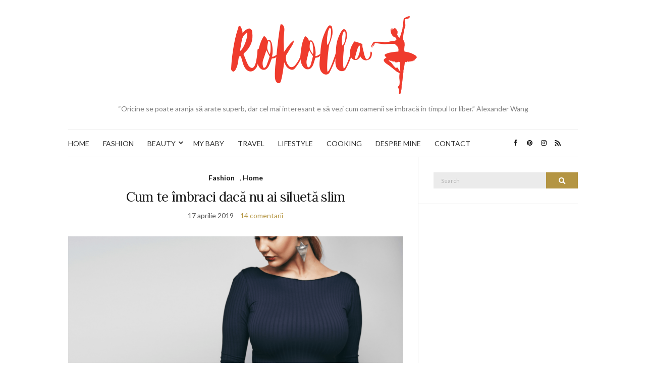

--- FILE ---
content_type: text/html; charset=UTF-8
request_url: https://www.rokolla.ro/tag/haine-pentru-plinute/
body_size: 11620
content:
<!doctype html>
<html lang="ro-RO">
<head>
	
	<meta charset="UTF-8">
	<meta name="viewport" content="width=device-width, initial-scale=1">
	<meta name='profitshareid' content='3b770bc95ecdd67d35f00f108ad5aa1f' />
	<link rel="profile" href="https://gmpg.org/xfn/11">
	<link rel="pingback" href="https://www.rokolla.ro/xmlrpc.php">

	<meta name='robots' content='index, follow, max-image-preview:large, max-snippet:-1, max-video-preview:-1' />

	<!-- This site is optimized with the Yoast SEO plugin v25.6 - https://yoast.com/wordpress/plugins/seo/ -->
	<title>haine pentru plinute Arhive - Rokolla</title>
	<link rel="canonical" href="https://www.rokolla.ro/tag/haine-pentru-plinute/" />
	<meta property="og:locale" content="ro_RO" />
	<meta property="og:type" content="article" />
	<meta property="og:title" content="haine pentru plinute Arhive - Rokolla" />
	<meta property="og:url" content="https://www.rokolla.ro/tag/haine-pentru-plinute/" />
	<meta property="og:site_name" content="Rokolla" />
	<meta name="twitter:card" content="summary_large_image" />
	<script type="application/ld+json" class="yoast-schema-graph">{"@context":"https://schema.org","@graph":[{"@type":"CollectionPage","@id":"https://www.rokolla.ro/tag/haine-pentru-plinute/","url":"https://www.rokolla.ro/tag/haine-pentru-plinute/","name":"haine pentru plinute Arhive - Rokolla","isPartOf":{"@id":"https://www.rokolla.ro/#website"},"primaryImageOfPage":{"@id":"https://www.rokolla.ro/tag/haine-pentru-plinute/#primaryimage"},"image":{"@id":"https://www.rokolla.ro/tag/haine-pentru-plinute/#primaryimage"},"thumbnailUrl":"https://www.rokolla.ro/wp-content/uploads/2019/04/bobomoda-model-min.png","breadcrumb":{"@id":"https://www.rokolla.ro/tag/haine-pentru-plinute/#breadcrumb"},"inLanguage":"ro-RO"},{"@type":"ImageObject","inLanguage":"ro-RO","@id":"https://www.rokolla.ro/tag/haine-pentru-plinute/#primaryimage","url":"https://www.rokolla.ro/wp-content/uploads/2019/04/bobomoda-model-min.png","contentUrl":"https://www.rokolla.ro/wp-content/uploads/2019/04/bobomoda-model-min.png","width":1000,"height":1016},{"@type":"BreadcrumbList","@id":"https://www.rokolla.ro/tag/haine-pentru-plinute/#breadcrumb","itemListElement":[{"@type":"ListItem","position":1,"name":"Prima pagină","item":"https://www.rokolla.ro/"},{"@type":"ListItem","position":2,"name":"haine pentru plinute"}]},{"@type":"WebSite","@id":"https://www.rokolla.ro/#website","url":"https://www.rokolla.ro/","name":"Rokolla","description":"“Oricine se poate aranja să arate superb, dar cel mai interesant e să vezi cum oamenii se îmbracă în timpul lor liber.” Alexander Wang","potentialAction":[{"@type":"SearchAction","target":{"@type":"EntryPoint","urlTemplate":"https://www.rokolla.ro/?s={search_term_string}"},"query-input":{"@type":"PropertyValueSpecification","valueRequired":true,"valueName":"search_term_string"}}],"inLanguage":"ro-RO"}]}</script>
	<!-- / Yoast SEO plugin. -->


<link rel="alternate" type="application/rss+xml" title="Rokolla &raquo; Flux" href="https://www.rokolla.ro/feed/" />
<link rel="alternate" type="application/rss+xml" title="Rokolla &raquo; Flux comentarii" href="https://www.rokolla.ro/comments/feed/" />
<link rel="alternate" type="application/rss+xml" title="Rokolla &raquo; Flux etichetă haine pentru plinute" href="https://www.rokolla.ro/tag/haine-pentru-plinute/feed/" />
<script type="text/javascript">
/* <![CDATA[ */
window._wpemojiSettings = {"baseUrl":"https:\/\/s.w.org\/images\/core\/emoji\/15.0.3\/72x72\/","ext":".png","svgUrl":"https:\/\/s.w.org\/images\/core\/emoji\/15.0.3\/svg\/","svgExt":".svg","source":{"concatemoji":"https:\/\/www.rokolla.ro\/wp-includes\/js\/wp-emoji-release.min.js?ver=6.6.2"}};
/*! This file is auto-generated */
!function(i,n){var o,s,e;function c(e){try{var t={supportTests:e,timestamp:(new Date).valueOf()};sessionStorage.setItem(o,JSON.stringify(t))}catch(e){}}function p(e,t,n){e.clearRect(0,0,e.canvas.width,e.canvas.height),e.fillText(t,0,0);var t=new Uint32Array(e.getImageData(0,0,e.canvas.width,e.canvas.height).data),r=(e.clearRect(0,0,e.canvas.width,e.canvas.height),e.fillText(n,0,0),new Uint32Array(e.getImageData(0,0,e.canvas.width,e.canvas.height).data));return t.every(function(e,t){return e===r[t]})}function u(e,t,n){switch(t){case"flag":return n(e,"\ud83c\udff3\ufe0f\u200d\u26a7\ufe0f","\ud83c\udff3\ufe0f\u200b\u26a7\ufe0f")?!1:!n(e,"\ud83c\uddfa\ud83c\uddf3","\ud83c\uddfa\u200b\ud83c\uddf3")&&!n(e,"\ud83c\udff4\udb40\udc67\udb40\udc62\udb40\udc65\udb40\udc6e\udb40\udc67\udb40\udc7f","\ud83c\udff4\u200b\udb40\udc67\u200b\udb40\udc62\u200b\udb40\udc65\u200b\udb40\udc6e\u200b\udb40\udc67\u200b\udb40\udc7f");case"emoji":return!n(e,"\ud83d\udc26\u200d\u2b1b","\ud83d\udc26\u200b\u2b1b")}return!1}function f(e,t,n){var r="undefined"!=typeof WorkerGlobalScope&&self instanceof WorkerGlobalScope?new OffscreenCanvas(300,150):i.createElement("canvas"),a=r.getContext("2d",{willReadFrequently:!0}),o=(a.textBaseline="top",a.font="600 32px Arial",{});return e.forEach(function(e){o[e]=t(a,e,n)}),o}function t(e){var t=i.createElement("script");t.src=e,t.defer=!0,i.head.appendChild(t)}"undefined"!=typeof Promise&&(o="wpEmojiSettingsSupports",s=["flag","emoji"],n.supports={everything:!0,everythingExceptFlag:!0},e=new Promise(function(e){i.addEventListener("DOMContentLoaded",e,{once:!0})}),new Promise(function(t){var n=function(){try{var e=JSON.parse(sessionStorage.getItem(o));if("object"==typeof e&&"number"==typeof e.timestamp&&(new Date).valueOf()<e.timestamp+604800&&"object"==typeof e.supportTests)return e.supportTests}catch(e){}return null}();if(!n){if("undefined"!=typeof Worker&&"undefined"!=typeof OffscreenCanvas&&"undefined"!=typeof URL&&URL.createObjectURL&&"undefined"!=typeof Blob)try{var e="postMessage("+f.toString()+"("+[JSON.stringify(s),u.toString(),p.toString()].join(",")+"));",r=new Blob([e],{type:"text/javascript"}),a=new Worker(URL.createObjectURL(r),{name:"wpTestEmojiSupports"});return void(a.onmessage=function(e){c(n=e.data),a.terminate(),t(n)})}catch(e){}c(n=f(s,u,p))}t(n)}).then(function(e){for(var t in e)n.supports[t]=e[t],n.supports.everything=n.supports.everything&&n.supports[t],"flag"!==t&&(n.supports.everythingExceptFlag=n.supports.everythingExceptFlag&&n.supports[t]);n.supports.everythingExceptFlag=n.supports.everythingExceptFlag&&!n.supports.flag,n.DOMReady=!1,n.readyCallback=function(){n.DOMReady=!0}}).then(function(){return e}).then(function(){var e;n.supports.everything||(n.readyCallback(),(e=n.source||{}).concatemoji?t(e.concatemoji):e.wpemoji&&e.twemoji&&(t(e.twemoji),t(e.wpemoji)))}))}((window,document),window._wpemojiSettings);
/* ]]> */
</script>
<style id='wp-emoji-styles-inline-css' type='text/css'>

	img.wp-smiley, img.emoji {
		display: inline !important;
		border: none !important;
		box-shadow: none !important;
		height: 1em !important;
		width: 1em !important;
		margin: 0 0.07em !important;
		vertical-align: -0.1em !important;
		background: none !important;
		padding: 0 !important;
	}
</style>
<link rel='stylesheet' id='wp-block-library-css' href='https://www.rokolla.ro/wp-includes/css/dist/block-library/style.min.css?ver=6.6.2' type='text/css' media='all' />
<style id='classic-theme-styles-inline-css' type='text/css'>
/*! This file is auto-generated */
.wp-block-button__link{color:#fff;background-color:#32373c;border-radius:9999px;box-shadow:none;text-decoration:none;padding:calc(.667em + 2px) calc(1.333em + 2px);font-size:1.125em}.wp-block-file__button{background:#32373c;color:#fff;text-decoration:none}
</style>
<style id='global-styles-inline-css' type='text/css'>
:root{--wp--preset--aspect-ratio--square: 1;--wp--preset--aspect-ratio--4-3: 4/3;--wp--preset--aspect-ratio--3-4: 3/4;--wp--preset--aspect-ratio--3-2: 3/2;--wp--preset--aspect-ratio--2-3: 2/3;--wp--preset--aspect-ratio--16-9: 16/9;--wp--preset--aspect-ratio--9-16: 9/16;--wp--preset--color--black: #000000;--wp--preset--color--cyan-bluish-gray: #abb8c3;--wp--preset--color--white: #ffffff;--wp--preset--color--pale-pink: #f78da7;--wp--preset--color--vivid-red: #cf2e2e;--wp--preset--color--luminous-vivid-orange: #ff6900;--wp--preset--color--luminous-vivid-amber: #fcb900;--wp--preset--color--light-green-cyan: #7bdcb5;--wp--preset--color--vivid-green-cyan: #00d084;--wp--preset--color--pale-cyan-blue: #8ed1fc;--wp--preset--color--vivid-cyan-blue: #0693e3;--wp--preset--color--vivid-purple: #9b51e0;--wp--preset--gradient--vivid-cyan-blue-to-vivid-purple: linear-gradient(135deg,rgba(6,147,227,1) 0%,rgb(155,81,224) 100%);--wp--preset--gradient--light-green-cyan-to-vivid-green-cyan: linear-gradient(135deg,rgb(122,220,180) 0%,rgb(0,208,130) 100%);--wp--preset--gradient--luminous-vivid-amber-to-luminous-vivid-orange: linear-gradient(135deg,rgba(252,185,0,1) 0%,rgba(255,105,0,1) 100%);--wp--preset--gradient--luminous-vivid-orange-to-vivid-red: linear-gradient(135deg,rgba(255,105,0,1) 0%,rgb(207,46,46) 100%);--wp--preset--gradient--very-light-gray-to-cyan-bluish-gray: linear-gradient(135deg,rgb(238,238,238) 0%,rgb(169,184,195) 100%);--wp--preset--gradient--cool-to-warm-spectrum: linear-gradient(135deg,rgb(74,234,220) 0%,rgb(151,120,209) 20%,rgb(207,42,186) 40%,rgb(238,44,130) 60%,rgb(251,105,98) 80%,rgb(254,248,76) 100%);--wp--preset--gradient--blush-light-purple: linear-gradient(135deg,rgb(255,206,236) 0%,rgb(152,150,240) 100%);--wp--preset--gradient--blush-bordeaux: linear-gradient(135deg,rgb(254,205,165) 0%,rgb(254,45,45) 50%,rgb(107,0,62) 100%);--wp--preset--gradient--luminous-dusk: linear-gradient(135deg,rgb(255,203,112) 0%,rgb(199,81,192) 50%,rgb(65,88,208) 100%);--wp--preset--gradient--pale-ocean: linear-gradient(135deg,rgb(255,245,203) 0%,rgb(182,227,212) 50%,rgb(51,167,181) 100%);--wp--preset--gradient--electric-grass: linear-gradient(135deg,rgb(202,248,128) 0%,rgb(113,206,126) 100%);--wp--preset--gradient--midnight: linear-gradient(135deg,rgb(2,3,129) 0%,rgb(40,116,252) 100%);--wp--preset--font-size--small: 13px;--wp--preset--font-size--medium: 20px;--wp--preset--font-size--large: 36px;--wp--preset--font-size--x-large: 42px;--wp--preset--spacing--20: 0.44rem;--wp--preset--spacing--30: 0.67rem;--wp--preset--spacing--40: 1rem;--wp--preset--spacing--50: 1.5rem;--wp--preset--spacing--60: 2.25rem;--wp--preset--spacing--70: 3.38rem;--wp--preset--spacing--80: 5.06rem;--wp--preset--shadow--natural: 6px 6px 9px rgba(0, 0, 0, 0.2);--wp--preset--shadow--deep: 12px 12px 50px rgba(0, 0, 0, 0.4);--wp--preset--shadow--sharp: 6px 6px 0px rgba(0, 0, 0, 0.2);--wp--preset--shadow--outlined: 6px 6px 0px -3px rgba(255, 255, 255, 1), 6px 6px rgba(0, 0, 0, 1);--wp--preset--shadow--crisp: 6px 6px 0px rgba(0, 0, 0, 1);}:where(.is-layout-flex){gap: 0.5em;}:where(.is-layout-grid){gap: 0.5em;}body .is-layout-flex{display: flex;}.is-layout-flex{flex-wrap: wrap;align-items: center;}.is-layout-flex > :is(*, div){margin: 0;}body .is-layout-grid{display: grid;}.is-layout-grid > :is(*, div){margin: 0;}:where(.wp-block-columns.is-layout-flex){gap: 2em;}:where(.wp-block-columns.is-layout-grid){gap: 2em;}:where(.wp-block-post-template.is-layout-flex){gap: 1.25em;}:where(.wp-block-post-template.is-layout-grid){gap: 1.25em;}.has-black-color{color: var(--wp--preset--color--black) !important;}.has-cyan-bluish-gray-color{color: var(--wp--preset--color--cyan-bluish-gray) !important;}.has-white-color{color: var(--wp--preset--color--white) !important;}.has-pale-pink-color{color: var(--wp--preset--color--pale-pink) !important;}.has-vivid-red-color{color: var(--wp--preset--color--vivid-red) !important;}.has-luminous-vivid-orange-color{color: var(--wp--preset--color--luminous-vivid-orange) !important;}.has-luminous-vivid-amber-color{color: var(--wp--preset--color--luminous-vivid-amber) !important;}.has-light-green-cyan-color{color: var(--wp--preset--color--light-green-cyan) !important;}.has-vivid-green-cyan-color{color: var(--wp--preset--color--vivid-green-cyan) !important;}.has-pale-cyan-blue-color{color: var(--wp--preset--color--pale-cyan-blue) !important;}.has-vivid-cyan-blue-color{color: var(--wp--preset--color--vivid-cyan-blue) !important;}.has-vivid-purple-color{color: var(--wp--preset--color--vivid-purple) !important;}.has-black-background-color{background-color: var(--wp--preset--color--black) !important;}.has-cyan-bluish-gray-background-color{background-color: var(--wp--preset--color--cyan-bluish-gray) !important;}.has-white-background-color{background-color: var(--wp--preset--color--white) !important;}.has-pale-pink-background-color{background-color: var(--wp--preset--color--pale-pink) !important;}.has-vivid-red-background-color{background-color: var(--wp--preset--color--vivid-red) !important;}.has-luminous-vivid-orange-background-color{background-color: var(--wp--preset--color--luminous-vivid-orange) !important;}.has-luminous-vivid-amber-background-color{background-color: var(--wp--preset--color--luminous-vivid-amber) !important;}.has-light-green-cyan-background-color{background-color: var(--wp--preset--color--light-green-cyan) !important;}.has-vivid-green-cyan-background-color{background-color: var(--wp--preset--color--vivid-green-cyan) !important;}.has-pale-cyan-blue-background-color{background-color: var(--wp--preset--color--pale-cyan-blue) !important;}.has-vivid-cyan-blue-background-color{background-color: var(--wp--preset--color--vivid-cyan-blue) !important;}.has-vivid-purple-background-color{background-color: var(--wp--preset--color--vivid-purple) !important;}.has-black-border-color{border-color: var(--wp--preset--color--black) !important;}.has-cyan-bluish-gray-border-color{border-color: var(--wp--preset--color--cyan-bluish-gray) !important;}.has-white-border-color{border-color: var(--wp--preset--color--white) !important;}.has-pale-pink-border-color{border-color: var(--wp--preset--color--pale-pink) !important;}.has-vivid-red-border-color{border-color: var(--wp--preset--color--vivid-red) !important;}.has-luminous-vivid-orange-border-color{border-color: var(--wp--preset--color--luminous-vivid-orange) !important;}.has-luminous-vivid-amber-border-color{border-color: var(--wp--preset--color--luminous-vivid-amber) !important;}.has-light-green-cyan-border-color{border-color: var(--wp--preset--color--light-green-cyan) !important;}.has-vivid-green-cyan-border-color{border-color: var(--wp--preset--color--vivid-green-cyan) !important;}.has-pale-cyan-blue-border-color{border-color: var(--wp--preset--color--pale-cyan-blue) !important;}.has-vivid-cyan-blue-border-color{border-color: var(--wp--preset--color--vivid-cyan-blue) !important;}.has-vivid-purple-border-color{border-color: var(--wp--preset--color--vivid-purple) !important;}.has-vivid-cyan-blue-to-vivid-purple-gradient-background{background: var(--wp--preset--gradient--vivid-cyan-blue-to-vivid-purple) !important;}.has-light-green-cyan-to-vivid-green-cyan-gradient-background{background: var(--wp--preset--gradient--light-green-cyan-to-vivid-green-cyan) !important;}.has-luminous-vivid-amber-to-luminous-vivid-orange-gradient-background{background: var(--wp--preset--gradient--luminous-vivid-amber-to-luminous-vivid-orange) !important;}.has-luminous-vivid-orange-to-vivid-red-gradient-background{background: var(--wp--preset--gradient--luminous-vivid-orange-to-vivid-red) !important;}.has-very-light-gray-to-cyan-bluish-gray-gradient-background{background: var(--wp--preset--gradient--very-light-gray-to-cyan-bluish-gray) !important;}.has-cool-to-warm-spectrum-gradient-background{background: var(--wp--preset--gradient--cool-to-warm-spectrum) !important;}.has-blush-light-purple-gradient-background{background: var(--wp--preset--gradient--blush-light-purple) !important;}.has-blush-bordeaux-gradient-background{background: var(--wp--preset--gradient--blush-bordeaux) !important;}.has-luminous-dusk-gradient-background{background: var(--wp--preset--gradient--luminous-dusk) !important;}.has-pale-ocean-gradient-background{background: var(--wp--preset--gradient--pale-ocean) !important;}.has-electric-grass-gradient-background{background: var(--wp--preset--gradient--electric-grass) !important;}.has-midnight-gradient-background{background: var(--wp--preset--gradient--midnight) !important;}.has-small-font-size{font-size: var(--wp--preset--font-size--small) !important;}.has-medium-font-size{font-size: var(--wp--preset--font-size--medium) !important;}.has-large-font-size{font-size: var(--wp--preset--font-size--large) !important;}.has-x-large-font-size{font-size: var(--wp--preset--font-size--x-large) !important;}
:where(.wp-block-post-template.is-layout-flex){gap: 1.25em;}:where(.wp-block-post-template.is-layout-grid){gap: 1.25em;}
:where(.wp-block-columns.is-layout-flex){gap: 2em;}:where(.wp-block-columns.is-layout-grid){gap: 2em;}
:root :where(.wp-block-pullquote){font-size: 1.5em;line-height: 1.6;}
</style>
<link rel='preload' as='style' onload="this.rel='stylesheet'" id='olsen-light-google-font-css' href='https://fonts.googleapis.com/css?family=Lora%3A400%2C700%2C400italic%2C700italic%7CLato%3A400%2C400italic%2C700%2C700italic&#038;display=swap&#038;ver=6.6.2' type='text/css' media='all' />
<link rel='stylesheet' id='olsen-icons-css' href='https://www.rokolla.ro/wp-content/themes/olsen-light/vendor/olsen-icons/css/olsen-icons.min.css?ver=1.7.0' type='text/css' media='all' />
<link rel='stylesheet' id='olsen-light-style-css' href='https://www.rokolla.ro/wp-content/themes/olsen-light/style.min.css?ver=1.7.0' type='text/css' media='all' />
<link rel="https://api.w.org/" href="https://www.rokolla.ro/wp-json/" /><link rel="alternate" title="JSON" type="application/json" href="https://www.rokolla.ro/wp-json/wp/v2/tags/8060" /><link rel="EditURI" type="application/rsd+xml" title="RSD" href="https://www.rokolla.ro/xmlrpc.php?rsd" />
<meta name="generator" content="WordPress 6.6.2" />
<style type="text/css"></style><style type="text/css">.recentcomments a{display:inline !important;padding:0 !important;margin:0 !important;}</style><link rel="icon" href="https://www.rokolla.ro/wp-content/uploads/2016/05/cropped-rockola-32x32.png" sizes="32x32" />
<link rel="icon" href="https://www.rokolla.ro/wp-content/uploads/2016/05/cropped-rockola-192x192.png" sizes="192x192" />
<link rel="apple-touch-icon" href="https://www.rokolla.ro/wp-content/uploads/2016/05/cropped-rockola-180x180.png" />
<meta name="msapplication-TileImage" content="https://www.rokolla.ro/wp-content/uploads/2016/05/cropped-rockola-270x270.png" />
	<script async src="//pagead2.googlesyndication.com/pagead/js/adsbygoogle.js"></script>
<script>
     (adsbygoogle = window.adsbygoogle || []).push({
          google_ad_client: "ca-pub-2163784588778658",
          enable_page_level_ads: true
     });
</script>
<meta name="google-site-verification" content="V9wYFVLcOGjD_QFN9goYM0aXeFIrSuKTwmb9KRYUW_k" />
</head>
<body class="archive tag tag-haine-pentru-plinute tag-8060" itemscope="itemscope" itemtype="https://schema.org/WebPage">
<script>
  (function(i,s,o,g,r,a,m){i['GoogleAnalyticsObject']=r;i[r]=i[r]||function(){
  (i[r].q=i[r].q||[]).push(arguments)},i[r].l=1*new Date();a=s.createElement(o),
  m=s.getElementsByTagName(o)[0];a.async=1;a.src=g;m.parentNode.insertBefore(a,m)
  })(window,document,'script','https://www.google-analytics.com/analytics.js','ga');

  ga('create', 'UA-78261818-1', 'auto');
  ga('send', 'pageview');

</script>
<div id="page">

	<div class="container">
		<div class="row">
			<div class="col-md-12">

				<header id="masthead" class="site-header group" role="banner" itemscope="itemscope" itemtype="https://schema.org/Organization">

					<div class="site-logo">
						<h1 itemprop="name">
							<a itemprop="url" href="https://www.rokolla.ro">
																	<img itemprop="logo"
									     src="https://www.rokolla.ro/wp-content/uploads/2017/03/rokolla-1.png"
									     alt="Rokolla"/>
															</a>
						</h1>

													<p class="tagline">“Oricine se poate aranja să arate superb, dar cel mai interesant e să vezi cum oamenii se îmbracă în timpul lor liber.” Alexander Wang</p>
											</div><!-- /site-logo -->

					<div class="site-bar group">
						<nav class="nav" role="navigation" itemscope="itemscope" itemtype="https://schema.org/SiteNavigationElement">
							<ul id="menu-meniu-principal" class="navigation"><li id="menu-item-4960" class="menu-item menu-item-type-taxonomy menu-item-object-category menu-item-4960"><a href="https://www.rokolla.ro/category/home/">HOME</a></li>
<li id="menu-item-4959" class="menu-item menu-item-type-taxonomy menu-item-object-category menu-item-4959"><a href="https://www.rokolla.ro/category/fashion/">FASHION</a></li>
<li id="menu-item-4958" class="menu-item menu-item-type-taxonomy menu-item-object-category menu-item-has-children menu-item-4958"><a href="https://www.rokolla.ro/category/beauty/">BEAUTY</a>
<ul class="sub-menu">
	<li id="menu-item-6971" class="menu-item menu-item-type-taxonomy menu-item-object-category menu-item-6971"><a href="https://www.rokolla.ro/category/beauty/makeup/">MAKEUP</a></li>
	<li id="menu-item-6972" class="menu-item menu-item-type-taxonomy menu-item-object-category menu-item-6972"><a href="https://www.rokolla.ro/category/beauty/nails/">NAILS</a></li>
	<li id="menu-item-6973" class="menu-item menu-item-type-taxonomy menu-item-object-category menu-item-6973"><a href="https://www.rokolla.ro/category/beauty/review/">REVIEW</a></li>
</ul>
</li>
<li id="menu-item-11690" class="menu-item menu-item-type-taxonomy menu-item-object-category menu-item-11690"><a href="https://www.rokolla.ro/category/my-baby/">MY BABY</a></li>
<li id="menu-item-11691" class="menu-item menu-item-type-taxonomy menu-item-object-category menu-item-11691"><a href="https://www.rokolla.ro/category/travel/">TRAVEL</a></li>
<li id="menu-item-4961" class="menu-item menu-item-type-taxonomy menu-item-object-category menu-item-4961"><a href="https://www.rokolla.ro/category/lifestyle/">LIFESTYLE</a></li>
<li id="menu-item-6970" class="menu-item menu-item-type-taxonomy menu-item-object-category menu-item-6970"><a href="https://www.rokolla.ro/category/cooking/">COOKING</a></li>
<li id="menu-item-6968" class="menu-item menu-item-type-post_type menu-item-object-page menu-item-6968"><a href="https://www.rokolla.ro/despre-mine/">DESPRE MINE</a></li>
<li id="menu-item-5303" class="menu-item menu-item-type-post_type menu-item-object-page menu-item-5303"><a href="https://www.rokolla.ro/contact/">CONTACT</a></li>
</ul>
							<a class="mobile-nav-trigger" href="#mobilemenu"><i class="fa fa-navicon"></i> Menu</a>
						</nav>
						<div id="mobilemenu"></div>

						<div class="site-tools">
									<ul class="socials">
			<li><a href="https://www.facebook.com/rokolla.blog/" target="_blank" rel="noopener"><i class="olsen-icons olsen-icons-facebook"></i></a></li><li><a href="https://ro.pinterest.com/rokollla/" target="_blank" rel="noopener"><i class="olsen-icons olsen-icons-pinterest"></i></a></li><li><a href="https://www.instagram.com/rokolla_blog/" target="_blank" rel="noopener"><i class="olsen-icons olsen-icons-instagram"></i></a></li>							<li><a href="https://www.rokolla.ro/feed/" target="_blank" rel="noopener"><i class="olsen-icons olsen-icons-rss"></i></a></li>
					</ul>
								</div><!-- /site-tools -->
					</div><!-- /site-bar -->

				</header>

				
				<div id="site-content">


<div class="row">
	<div class="col-lg-8">
		<main id="content" class="entries-classic" role="main" itemprop="mainContentOfPage" itemscope="itemscope" itemtype="http://schema.org/Blog">

			<div class="row">
				<div id="inner-content" class="col-12">

					
					
													

		<article id="entry-16917" class="entry  post-16917 post type-post status-publish format-standard has-post-thumbnail hentry category-fashion category-home tag-bobomoda-ro tag-haine-marimi-mari tag-haine-pentru-plinute tag-haine-xxl tag-iluzii-optime-la-kilograme" itemscope="itemscope" itemtype="http://schema.org/BlogPosting" itemprop="blogPost">
							<div class="entry-meta entry-meta-top">
					<p class="entry-categories">
						<a href="https://www.rokolla.ro/category/fashion/" rel="category tag">Fashion</a>, <a href="https://www.rokolla.ro/category/home/" rel="category tag">Home</a>					</p>
				</div>
			
			<h2 class="entry-title" itemprop="headline">
				<a href="https://www.rokolla.ro/2019/04/cum-te-imbraci-daca-nu-ai-silueta-slim/">Cum te îmbraci dacă nu ai siluetă slim</a>
			</h2>

							<div class="entry-meta entry-meta-bottom">
					<time class="entry-date" itemprop="datePublished" datetime="2019-04-17T01:39:55+03:00">17 aprilie 2019</time>
					<a href="https://www.rokolla.ro/2019/04/cum-te-imbraci-daca-nu-ai-silueta-slim/#comments" class="entry-comments-no">14 comentarii</a>
				</div>
			
							<div class="entry-featured">
					<a href="https://www.rokolla.ro/2019/04/cum-te-imbraci-daca-nu-ai-silueta-slim/">
						<img width="665" height="435" src="https://www.rokolla.ro/wp-content/uploads/2019/04/bobomoda-model-min-665x435.png" class="attachment-post-thumbnail size-post-thumbnail wp-post-image" alt="" itemprop="image" decoding="async" fetchpriority="high" />					</a>
				</div>
			
			<div class="entry-content" itemprop="text">
				<p>Femeile cu forme au intotdeauna probleme cand trebuie sa isi aleaga hainele. Nu mai este vorba doar de ceea ce le place si ar dori sa poarte, ci de faptul ca gasesc cu dificultate optiuni. Cand vor gasi si un magazin cu astfel de optiuni sunt limitate de design. Asadar ajung sa faca un compromis in alegeri.</p>
			</div>

			<div class="entry-utils group">
				<a href="https://www.rokolla.ro/2019/04/cum-te-imbraci-daca-nu-ai-silueta-slim/" class="read-more">Continue Reading</a>

					<ul class="socials">
				<li><a href="https://www.facebook.com/sharer.php?u=https://www.rokolla.ro/2019/04/cum-te-imbraci-daca-nu-ai-silueta-slim/" target="_blank" rel="noopener" class="social-icon"><i class="olsen-icons olsen-icons-facebook"></i></a></li>
		<li><a href="https://twitter.com/share?url=https://www.rokolla.ro/2019/04/cum-te-imbraci-daca-nu-ai-silueta-slim/" target="_blank" rel="noopener" class="social-icon"><i class="olsen-icons olsen-icons-twitter"></i></a></li>
		<li><a href="https://www.linkedin.com/shareArticle?mini=true&#038;url=https%3A%2F%2Fwww.rokolla.ro%2F2019%2F04%2Fcum-te-imbraci-daca-nu-ai-silueta-slim%2F" target="_blank" rel="noopener" class="social-icon"><i class="olsen-icons olsen-icons-linkedin"></i></a></li>
					<li><a href="https://pinterest.com/pin/create/bookmarklet/?url=https://www.rokolla.ro/2019/04/cum-te-imbraci-daca-nu-ai-silueta-slim/&#038;description=Cum%20te%20îmbraci%20dacă%20nu%20ai%20siluetă%20slim&#038;media=https://www.rokolla.ro/wp-content/uploads/2019/04/bobomoda-model-min.png" target="_blank" rel="noopener" class="social-icon"><i class="olsen-icons olsen-icons-pinterest"></i></a></li>
			</ul>
			</div>

					</article>

						
					
				</div>
			</div>

					</main>
	</div>

	<div class="col-lg-4">
		<div class="sidebar sidebar-right" role="complementary" itemtype="http://schema.org/WPSideBar" itemscope="itemscope">
	<aside id="search-2" class="widget group widget_search"><form action="https://www.rokolla.ro/" class="searchform" method="get" role="search">
	<div>
		<label class="screen-reader-text">Search for:</label>
		<input type="text" placeholder="Search" name="s" value="">
		<button class="searchsubmit" type="submit"><i class="olsen-icons olsen-icons-search"></i><span class="screen-reader-text">Search</span></button>
	</div>
</form>
</aside><aside id="text-21" class="widget group widget_text">			<div class="textwidget"><script async src="//pagead2.googlesyndication.com/pagead/js/adsbygoogle.js"></script>
<!-- http://rokolla.ro -->
<ins class="adsbygoogle"
     style="display:inline-block;width:300px;height:250px"
     data-ad-client="ca-pub-2163784588778658"
     data-ad-slot="3655957457"></ins>
<script>
(adsbygoogle = window.adsbygoogle || []).push({});
</script></div>
		</aside><aside id="block-24" class="widget group widget_block"><a title="magic shirt" href="https://www.purplehecate.com/"><img decoding="async" src="https://img-va.myshopline.com/image/store/1724395255995/-300-250.jpg" alt="magic shirt"></a></aside><aside id="block-12" class="widget group widget_block"><a title="geek t shirt" href="https://www.geeksoutfit.com"><img decoding="async" src="https://img-va.myshopline.com/image/store/1745549535569/geeksoutfit-1128.jpg" alt="geek t shirt"></a></aside><aside id="block-31" class="widget group widget_block"><a title="artistic shirts" href="https://www.soulisfree.com/"><img decoding="async" src="https://img-va.myshopline.com/image/store/1746152856655/soulisfree-(2).jpg" alt="artistic shirts"></a></aside><aside id="block-13" class="widget group widget_block"><a title="funny men's shirts" href="https://www.maturelion.com/"><img decoding="async" src="https://cdn.shopify.com/s/files/1/0574/9237/3571/files/maturelion_cce282c9-dd23-492c-863a-65d48a752590.jpg?v=1750734755" alt="funny men's shirts"></a></aside><aside id="block-14" class="widget group widget_block"><a title="oversized shirt" href="https://www.boldoversize.com/"><img decoding="async" src="https://img-va.myshopline.com/image/store/1681699130860/boldoversize-13.jpg" alt="oversized shirt"></a></aside><aside id="block-15" class="widget group widget_block"><a title="teacher shirt" href="https://www.teachersgram.com/"><img decoding="async" src="https://img-va.myshopline.com/image/store/1644890891794/Teachersgram-3.jpg" alt="teacher shirt"></a></aside><aside id="block-28" class="widget group widget_block"><a title="weird shirts" href="https://www.classyoutlaw.com/"><img decoding="async" src="https://img-va.myshopline.com/image/store/1743469764277/classyoutlaw-3.jpeg?w=300&h=250" alt="weird shirts"></a></aside><aside id="block-29" class="widget group widget_block"><a title="bookish t shirts" href="https://www.pagewings.com/"><img src=https://img-va.myshopline.com/image/store/1728439944784/pagewings-0.jpeg?w=300&h=250" alt="bookish t shirts"></a></aside><aside id="block-16" class="widget group widget_block"><a title="baby tee" href="https://www.cherrykitten.com/"><img decoding="async" src="https://img-va.myshopline.com/image/store/1645769740863/Cherrykitten-(1).jpg" alt="baby tee"></a></aside><aside id="block-25" class="widget group widget_block"><a title="family christmas shirts" href="https://www.beepumpkin.com/collections/christmas-family-matching-pajama-sets"><img decoding="async" src="https://cdn.shopify.com/s/files/1/0733/8924/4727/files/beepumpkin.jpg"alt="family christmas shirts"></a></aside><aside id="block-26" class="widget group widget_block"><a title="cycling apparel" href="https://www.orionride.com/"><img decoding="async" src="https://cdn.shopify.com/s/files/1/0724/9811/8900/files/orionride_af444b13-83e1-4883-bc13-8c96acea5717.jpg?v=1750735144" alt"></a></aside><aside id="block-27" class="widget group widget_block"><a title="cowboy t shirts" href="https://www.cowboybay.com/"><img decoding="async" src="https://img-va.myshopline.com/image/store/1678067801995/cowboybay-2.jpeg?w=300&h=250" alt="cowboy t shirts"></a></aside><aside id="block-30" class="widget group widget_block"><a title="cowboy t shirts" href="https://www.broncobay.com/"><img decoding="async" src="https://img-va.myshopline.com/image/store/1739933428584/d0e61c497732d41936854f9d22336552.jpeg" alt="cowboy t shirts"></a></aside><aside id="block-34" class="widget group widget_block"><a title="nurse shirts" href="https://www.goodnurselife.com/"><img decoding="async" src="https://img-va.myshopline.com/image/store/1661908709743/goodnurselife-4.jpg" alt="nurse shirts"></a></aside><aside id="block-17" class="widget group widget_block"><a title="gym shirts" href="https://www.ironpandafit.com/"><img decoding="async" src="https://cdn.shopify.com/s/files/1/0574/8598/3792/files/ironpandafit_0b3c2758-1d91-4a71-8cf4-b8f23972ceff.jpg" alt="gym shirts"></a></aside><aside id="block-33" class="widget group widget_block"><a title="vintage gaming shirts" href="https://www.nerdywave.com/"><img decoding="async" src="https://img-va.myshopline.com/image/store/1724296904210/Nerdywave-2.jpg" alt="vintage gaming shirts"></a></aside><aside id="block-18" class="widget group widget_block"><a title="Japanese t shirts" href="https://www.tokyo-tiger.com/"><img decoding="async" src="https://img-va.myshopline.com/image/store/1733449741382/60bbf4e88eb4478aa63beff5dbbaf523.jpeg"alt="Japanese t shirts"></a></aside><aside id="block-32" class="widget group widget_block"><a title="personalized gifts" href="https://www.megacustom.com/"><img decoding="async" src="https://img-va.myshopline.com/image/store/1749004222776/seo-1.jpg?w=300&h=250" alt="personalized gifts"></a></aside><aside id="block-19" class="widget group widget_block"><a title="christian t shirts" href="https://www.guidingcross.com/"><img decoding="async" src="https://img-va.myshopline.com/image/store/1660029927621/guidingcross-5.jpeg"alt="christian t shirts"></a></aside><aside id="text-106" class="widget group widget_text">			<div class="textwidget"><p> <a title="Cheap Mascot Costumes for Sale, Custom Mascot Costumes Online -ShopMascot.com" href="https://www.shopmascot.com"><img decoding="async" src="https://www.shopmascot.com/image/cache/macotsuper/super011-200x200.jpg" alt="Cheap Mascot Costumes for Sale, Custom Mascot Costumes Online -ShopMascot.com" /></a></p>
</div>
		</aside><aside id="block-8" class="widget group widget_block">
<figure class="wp-block-embed is-type-video is-provider-tiktok wp-block-embed-tiktok"><div class="wp-block-embed__wrapper">
<blockquote class="tiktok-embed" cite="https://www.tiktok.com/@rokolla.ro/video/7106506568421723398" data-video-id="7106506568421723398" data-embed-from="oembed" style="max-width:605px; min-width:325px;"> <section> <a target="_blank" title="@rokolla.ro" href="https://www.tiktok.com/@rokolla.ro?refer=embed">@rokolla.ro</a> <p>ADIO Clasa 1! A fost greu, dar a trecut! Ma uit la ea și văd câte lucruri noi a învățat intr-un timp atât de scurt! Nu vreau sa te faci mare! Vreau sa fii micuța și sa stai cât mai mult sub aripa mea! Te îndrăgesc enorm de mult! <a title="clasa1" target="_blank" href="https://www.tiktok.com/tag/clasa1?refer=embed">#clasa1</a> <a title="serbare" target="_blank" href="https://www.tiktok.com/tag/serbare?refer=embed">#serbare</a> <a title="7ani" target="_blank" href="https://www.tiktok.com/tag/7ani?refer=embed">#7ani</a> <a title="cristina" target="_blank" href="https://www.tiktok.com/tag/cristina?refer=embed">#Cristina</a> <a title="galati" target="_blank" href="https://www.tiktok.com/tag/galati?refer=embed">#galati</a> <a title="dailyvlog" target="_blank" href="https://www.tiktok.com/tag/dailyvlog?refer=embed">#dailyvlog</a> <a title="rokolla" target="_blank" href="https://www.tiktok.com/tag/rokolla?refer=embed">#rokolla</a></p> <a target="_blank" title="♬ Don't Let Me Down - The Chainsmokers" href="https://www.tiktok.com/music/Don't-Let-Me-Down-6557525235200232199?refer=embed">♬ Don't Let Me Down - The Chainsmokers</a> </section> </blockquote> <script async src="https://www.tiktok.com/embed.js"></script>
</div></figure>
</aside><aside id="categories-2" class="widget group widget_categories"><h3 class="widget-title">Categorii</h3>
			<ul>
					<li class="cat-item cat-item-2632"><a href="https://www.rokolla.ro/category/beauty/">Beauty</a>
</li>
	<li class="cat-item cat-item-3450"><a href="https://www.rokolla.ro/category/cooking/">Cooking</a>
</li>
	<li class="cat-item cat-item-2631"><a href="https://www.rokolla.ro/category/fashion/">Fashion</a>
</li>
	<li class="cat-item cat-item-2630"><a href="https://www.rokolla.ro/category/home/">Home</a>
</li>
	<li class="cat-item cat-item-2633"><a href="https://www.rokolla.ro/category/lifestyle/">Lifestyle</a>
</li>
	<li class="cat-item cat-item-3456"><a href="https://www.rokolla.ro/category/beauty/makeup/">Makeup</a>
</li>
	<li class="cat-item cat-item-5516"><a href="https://www.rokolla.ro/category/my-baby/">My baby</a>
</li>
	<li class="cat-item cat-item-3457"><a href="https://www.rokolla.ro/category/beauty/nails/">Nails</a>
</li>
	<li class="cat-item cat-item-3458"><a href="https://www.rokolla.ro/category/beauty/review/">Review</a>
</li>
	<li class="cat-item cat-item-5517"><a href="https://www.rokolla.ro/category/travel/">Travel</a>
</li>
	<li class="cat-item cat-item-1"><a href="https://www.rokolla.ro/category/uncategorized/">Uncategorized</a>
</li>
			</ul>

			</aside><aside id="ci-socials-2" class="widget group widget_ci-socials">		<ul class="socials">
			<li><a href="https://www.facebook.com/rokolla.blog/" target="_blank" rel="noopener"><i class="olsen-icons olsen-icons-facebook"></i></a></li><li><a href="https://ro.pinterest.com/rokollla/" target="_blank" rel="noopener"><i class="olsen-icons olsen-icons-pinterest"></i></a></li><li><a href="https://www.instagram.com/rokolla_blog/" target="_blank" rel="noopener"><i class="olsen-icons olsen-icons-instagram"></i></a></li>							<li><a href="https://www.rokolla.ro/feed/" target="_blank" rel="noopener"><i class="olsen-icons olsen-icons-rss"></i></a></li>
					</ul>
		</aside><aside id="recent-comments-2" class="widget group widget_recent_comments"><h3 class="widget-title">Comentarii recente</h3><ul id="recentcomments"><li class="recentcomments"><span class="comment-author-link">Valeria Chertes</span> la <a href="https://www.rokolla.ro/2026/01/imbracamintea-ca-ritual-zilnic-intre-stil-si-simbol/#comment-59803">Îmbrăcămintea ca ritual zilnic între stil și simbol</a></li><li class="recentcomments"><span class="comment-author-link"><a href="https://suntmamica.com/" class="url" rel="ugc external nofollow">Irina</a></span> la <a href="https://www.rokolla.ro/2025/12/atmosfera-sarbatorilor-incepe-cu-detaliile-potrivite/#comment-59772">Atmosfera sărbătorilor începe cu detaliile potrivite</a></li><li class="recentcomments"><span class="comment-author-link"><a href="http://jurnaluliubirii.com" class="url" rel="ugc external nofollow">PASERE Rodica MIHAELA</a></span> la <a href="https://www.rokolla.ro/2025/12/stil-si-confort-in-lumea-medicala/#comment-59742">Stil și confort în lumea medicală</a></li><li class="recentcomments"><span class="comment-author-link">Valeria Chertes</span> la <a href="https://www.rokolla.ro/2025/12/stilul-care-iti-da-libertate-cu-ajutorul-marimilor-plus-size/#comment-59734">Stilul care îți dă libertate cu ajutorul mărimilor plus size</a></li><li class="recentcomments"><span class="comment-author-link">Valeria Chertes</span> la <a href="https://www.rokolla.ro/2025/12/tinute-perfecte-pentru-sarbatori-pline-de-personalitate/#comment-59733">Ținute perfecte pentru sărbători pline de personalitate</a></li></ul></aside>
		<aside id="recent-posts-2" class="widget group widget_recent_entries">
		<h3 class="widget-title">Articole recente</h3>
		<ul>
											<li>
					<a href="https://www.rokolla.ro/2026/01/hainele-ca-forma-de-expresie-artistica-si-cautare-interioara/">Hainele ca formă de expresie artistică și căutare interioară</a>
									</li>
											<li>
					<a href="https://www.rokolla.ro/2026/01/imbracamintea-ca-ritual-zilnic-intre-stil-si-simbol/">Îmbrăcămintea ca ritual zilnic între stil și simbol</a>
									</li>
											<li>
					<a href="https://www.rokolla.ro/2026/01/magia-copacului-departarilor-scrisa-de-enid-blyton-recenzie/">Magia Copacului Depărtărilor scrisă de Enid Blyton (recenzie)</a>
									</li>
											<li>
					<a href="https://www.rokolla.ro/2026/01/haine-geek-si-nerd-pentru-un-stil-autentic/">Haine geek și nerd pentru un stil autentic și modern</a>
									</li>
											<li>
					<a href="https://www.rokolla.ro/2025/12/atmosfera-sarbatorilor-incepe-cu-detaliile-potrivite/">Atmosfera sărbătorilor începe cu detaliile potrivite</a>
									</li>
											<li>
					<a href="https://www.rokolla.ro/2025/12/care-sunt-5-produse-populare-la-snick-ambalaje-in-2025-consultati-informatii-utile-aici/">Care sunt 5 produse populare la Snick Ambalaje in 2025? Consultati informatii utile aici!</a>
									</li>
					</ul>

		</aside><aside id="block-4" class="widget group widget_block">
<pre class="wp-block-code"><code></code></pre>
</aside><aside id="archives-2" class="widget group widget_archive"><h3 class="widget-title">Arhive</h3>		<label class="screen-reader-text" for="archives-dropdown-2">Arhive</label>
		<select id="archives-dropdown-2" name="archive-dropdown">
			
			<option value="">Selectează luna</option>
				<option value='https://www.rokolla.ro/2026/01/'> ianuarie 2026 </option>
	<option value='https://www.rokolla.ro/2025/12/'> decembrie 2025 </option>
	<option value='https://www.rokolla.ro/2025/11/'> noiembrie 2025 </option>
	<option value='https://www.rokolla.ro/2025/10/'> octombrie 2025 </option>
	<option value='https://www.rokolla.ro/2025/09/'> septembrie 2025 </option>
	<option value='https://www.rokolla.ro/2025/08/'> august 2025 </option>
	<option value='https://www.rokolla.ro/2025/07/'> iulie 2025 </option>
	<option value='https://www.rokolla.ro/2025/06/'> iunie 2025 </option>
	<option value='https://www.rokolla.ro/2025/05/'> mai 2025 </option>
	<option value='https://www.rokolla.ro/2025/04/'> aprilie 2025 </option>
	<option value='https://www.rokolla.ro/2025/03/'> martie 2025 </option>
	<option value='https://www.rokolla.ro/2025/02/'> februarie 2025 </option>
	<option value='https://www.rokolla.ro/2025/01/'> ianuarie 2025 </option>
	<option value='https://www.rokolla.ro/2024/12/'> decembrie 2024 </option>
	<option value='https://www.rokolla.ro/2024/11/'> noiembrie 2024 </option>
	<option value='https://www.rokolla.ro/2024/10/'> octombrie 2024 </option>
	<option value='https://www.rokolla.ro/2024/09/'> septembrie 2024 </option>
	<option value='https://www.rokolla.ro/2024/08/'> august 2024 </option>
	<option value='https://www.rokolla.ro/2024/07/'> iulie 2024 </option>
	<option value='https://www.rokolla.ro/2024/06/'> iunie 2024 </option>
	<option value='https://www.rokolla.ro/2024/05/'> mai 2024 </option>
	<option value='https://www.rokolla.ro/2024/04/'> aprilie 2024 </option>
	<option value='https://www.rokolla.ro/2024/03/'> martie 2024 </option>
	<option value='https://www.rokolla.ro/2024/02/'> februarie 2024 </option>
	<option value='https://www.rokolla.ro/2024/01/'> ianuarie 2024 </option>
	<option value='https://www.rokolla.ro/2023/12/'> decembrie 2023 </option>
	<option value='https://www.rokolla.ro/2023/11/'> noiembrie 2023 </option>
	<option value='https://www.rokolla.ro/2023/10/'> octombrie 2023 </option>
	<option value='https://www.rokolla.ro/2023/09/'> septembrie 2023 </option>
	<option value='https://www.rokolla.ro/2023/08/'> august 2023 </option>
	<option value='https://www.rokolla.ro/2023/07/'> iulie 2023 </option>
	<option value='https://www.rokolla.ro/2023/06/'> iunie 2023 </option>
	<option value='https://www.rokolla.ro/2023/05/'> mai 2023 </option>
	<option value='https://www.rokolla.ro/2023/04/'> aprilie 2023 </option>
	<option value='https://www.rokolla.ro/2023/03/'> martie 2023 </option>
	<option value='https://www.rokolla.ro/2023/02/'> februarie 2023 </option>
	<option value='https://www.rokolla.ro/2023/01/'> ianuarie 2023 </option>
	<option value='https://www.rokolla.ro/2022/12/'> decembrie 2022 </option>
	<option value='https://www.rokolla.ro/2022/11/'> noiembrie 2022 </option>
	<option value='https://www.rokolla.ro/2022/10/'> octombrie 2022 </option>
	<option value='https://www.rokolla.ro/2022/09/'> septembrie 2022 </option>
	<option value='https://www.rokolla.ro/2022/08/'> august 2022 </option>
	<option value='https://www.rokolla.ro/2022/07/'> iulie 2022 </option>
	<option value='https://www.rokolla.ro/2022/06/'> iunie 2022 </option>
	<option value='https://www.rokolla.ro/2022/05/'> mai 2022 </option>
	<option value='https://www.rokolla.ro/2022/04/'> aprilie 2022 </option>
	<option value='https://www.rokolla.ro/2022/03/'> martie 2022 </option>
	<option value='https://www.rokolla.ro/2022/02/'> februarie 2022 </option>
	<option value='https://www.rokolla.ro/2022/01/'> ianuarie 2022 </option>
	<option value='https://www.rokolla.ro/2021/12/'> decembrie 2021 </option>
	<option value='https://www.rokolla.ro/2021/11/'> noiembrie 2021 </option>
	<option value='https://www.rokolla.ro/2021/10/'> octombrie 2021 </option>
	<option value='https://www.rokolla.ro/2021/09/'> septembrie 2021 </option>
	<option value='https://www.rokolla.ro/2021/08/'> august 2021 </option>
	<option value='https://www.rokolla.ro/2021/07/'> iulie 2021 </option>
	<option value='https://www.rokolla.ro/2021/06/'> iunie 2021 </option>
	<option value='https://www.rokolla.ro/2021/05/'> mai 2021 </option>
	<option value='https://www.rokolla.ro/2021/04/'> aprilie 2021 </option>
	<option value='https://www.rokolla.ro/2021/03/'> martie 2021 </option>
	<option value='https://www.rokolla.ro/2021/02/'> februarie 2021 </option>
	<option value='https://www.rokolla.ro/2021/01/'> ianuarie 2021 </option>
	<option value='https://www.rokolla.ro/2020/12/'> decembrie 2020 </option>
	<option value='https://www.rokolla.ro/2020/11/'> noiembrie 2020 </option>
	<option value='https://www.rokolla.ro/2020/10/'> octombrie 2020 </option>
	<option value='https://www.rokolla.ro/2020/09/'> septembrie 2020 </option>
	<option value='https://www.rokolla.ro/2020/08/'> august 2020 </option>
	<option value='https://www.rokolla.ro/2020/07/'> iulie 2020 </option>
	<option value='https://www.rokolla.ro/2020/06/'> iunie 2020 </option>
	<option value='https://www.rokolla.ro/2020/05/'> mai 2020 </option>
	<option value='https://www.rokolla.ro/2020/04/'> aprilie 2020 </option>
	<option value='https://www.rokolla.ro/2020/03/'> martie 2020 </option>
	<option value='https://www.rokolla.ro/2020/02/'> februarie 2020 </option>
	<option value='https://www.rokolla.ro/2020/01/'> ianuarie 2020 </option>
	<option value='https://www.rokolla.ro/2019/12/'> decembrie 2019 </option>
	<option value='https://www.rokolla.ro/2019/11/'> noiembrie 2019 </option>
	<option value='https://www.rokolla.ro/2019/10/'> octombrie 2019 </option>
	<option value='https://www.rokolla.ro/2019/09/'> septembrie 2019 </option>
	<option value='https://www.rokolla.ro/2019/08/'> august 2019 </option>
	<option value='https://www.rokolla.ro/2019/07/'> iulie 2019 </option>
	<option value='https://www.rokolla.ro/2019/06/'> iunie 2019 </option>
	<option value='https://www.rokolla.ro/2019/05/'> mai 2019 </option>
	<option value='https://www.rokolla.ro/2019/04/'> aprilie 2019 </option>
	<option value='https://www.rokolla.ro/2019/03/'> martie 2019 </option>
	<option value='https://www.rokolla.ro/2019/02/'> februarie 2019 </option>
	<option value='https://www.rokolla.ro/2019/01/'> ianuarie 2019 </option>
	<option value='https://www.rokolla.ro/2018/12/'> decembrie 2018 </option>
	<option value='https://www.rokolla.ro/2018/11/'> noiembrie 2018 </option>
	<option value='https://www.rokolla.ro/2018/10/'> octombrie 2018 </option>
	<option value='https://www.rokolla.ro/2018/09/'> septembrie 2018 </option>
	<option value='https://www.rokolla.ro/2018/08/'> august 2018 </option>
	<option value='https://www.rokolla.ro/2018/07/'> iulie 2018 </option>
	<option value='https://www.rokolla.ro/2018/06/'> iunie 2018 </option>
	<option value='https://www.rokolla.ro/2018/05/'> mai 2018 </option>
	<option value='https://www.rokolla.ro/2018/04/'> aprilie 2018 </option>
	<option value='https://www.rokolla.ro/2018/03/'> martie 2018 </option>
	<option value='https://www.rokolla.ro/2018/02/'> februarie 2018 </option>
	<option value='https://www.rokolla.ro/2018/01/'> ianuarie 2018 </option>
	<option value='https://www.rokolla.ro/2017/12/'> decembrie 2017 </option>
	<option value='https://www.rokolla.ro/2017/11/'> noiembrie 2017 </option>
	<option value='https://www.rokolla.ro/2017/10/'> octombrie 2017 </option>
	<option value='https://www.rokolla.ro/2017/09/'> septembrie 2017 </option>
	<option value='https://www.rokolla.ro/2017/08/'> august 2017 </option>
	<option value='https://www.rokolla.ro/2017/07/'> iulie 2017 </option>
	<option value='https://www.rokolla.ro/2017/06/'> iunie 2017 </option>
	<option value='https://www.rokolla.ro/2017/05/'> mai 2017 </option>
	<option value='https://www.rokolla.ro/2017/04/'> aprilie 2017 </option>
	<option value='https://www.rokolla.ro/2017/03/'> martie 2017 </option>
	<option value='https://www.rokolla.ro/2017/02/'> februarie 2017 </option>
	<option value='https://www.rokolla.ro/2017/01/'> ianuarie 2017 </option>
	<option value='https://www.rokolla.ro/2016/12/'> decembrie 2016 </option>
	<option value='https://www.rokolla.ro/2016/11/'> noiembrie 2016 </option>
	<option value='https://www.rokolla.ro/2016/10/'> octombrie 2016 </option>
	<option value='https://www.rokolla.ro/2016/09/'> septembrie 2016 </option>
	<option value='https://www.rokolla.ro/2016/08/'> august 2016 </option>
	<option value='https://www.rokolla.ro/2016/07/'> iulie 2016 </option>
	<option value='https://www.rokolla.ro/2016/06/'> iunie 2016 </option>
	<option value='https://www.rokolla.ro/2016/05/'> mai 2016 </option>
	<option value='https://www.rokolla.ro/2016/04/'> aprilie 2016 </option>
	<option value='https://www.rokolla.ro/2016/03/'> martie 2016 </option>
	<option value='https://www.rokolla.ro/2016/02/'> februarie 2016 </option>
	<option value='https://www.rokolla.ro/2016/01/'> ianuarie 2016 </option>
	<option value='https://www.rokolla.ro/2015/12/'> decembrie 2015 </option>
	<option value='https://www.rokolla.ro/2015/11/'> noiembrie 2015 </option>
	<option value='https://www.rokolla.ro/2015/10/'> octombrie 2015 </option>
	<option value='https://www.rokolla.ro/2015/09/'> septembrie 2015 </option>
	<option value='https://www.rokolla.ro/2015/08/'> august 2015 </option>
	<option value='https://www.rokolla.ro/2015/07/'> iulie 2015 </option>
	<option value='https://www.rokolla.ro/2015/06/'> iunie 2015 </option>
	<option value='https://www.rokolla.ro/2015/05/'> mai 2015 </option>
	<option value='https://www.rokolla.ro/2015/04/'> aprilie 2015 </option>
	<option value='https://www.rokolla.ro/2015/03/'> martie 2015 </option>
	<option value='https://www.rokolla.ro/2015/02/'> februarie 2015 </option>
	<option value='https://www.rokolla.ro/2015/01/'> ianuarie 2015 </option>
	<option value='https://www.rokolla.ro/2014/12/'> decembrie 2014 </option>
	<option value='https://www.rokolla.ro/2014/11/'> noiembrie 2014 </option>
	<option value='https://www.rokolla.ro/2014/10/'> octombrie 2014 </option>
	<option value='https://www.rokolla.ro/2014/09/'> septembrie 2014 </option>
	<option value='https://www.rokolla.ro/2014/08/'> august 2014 </option>
	<option value='https://www.rokolla.ro/2014/07/'> iulie 2014 </option>
	<option value='https://www.rokolla.ro/2014/06/'> iunie 2014 </option>
	<option value='https://www.rokolla.ro/2014/05/'> mai 2014 </option>
	<option value='https://www.rokolla.ro/2014/04/'> aprilie 2014 </option>
	<option value='https://www.rokolla.ro/2014/03/'> martie 2014 </option>
	<option value='https://www.rokolla.ro/2014/02/'> februarie 2014 </option>
	<option value='https://www.rokolla.ro/2014/01/'> ianuarie 2014 </option>
	<option value='https://www.rokolla.ro/2013/12/'> decembrie 2013 </option>
	<option value='https://www.rokolla.ro/2013/11/'> noiembrie 2013 </option>
	<option value='https://www.rokolla.ro/2013/10/'> octombrie 2013 </option>
	<option value='https://www.rokolla.ro/2013/09/'> septembrie 2013 </option>
	<option value='https://www.rokolla.ro/2013/08/'> august 2013 </option>
	<option value='https://www.rokolla.ro/2013/07/'> iulie 2013 </option>
	<option value='https://www.rokolla.ro/2013/06/'> iunie 2013 </option>
	<option value='https://www.rokolla.ro/2013/05/'> mai 2013 </option>
	<option value='https://www.rokolla.ro/2013/04/'> aprilie 2013 </option>
	<option value='https://www.rokolla.ro/2013/03/'> martie 2013 </option>
	<option value='https://www.rokolla.ro/2013/02/'> februarie 2013 </option>
	<option value='https://www.rokolla.ro/2013/01/'> ianuarie 2013 </option>
	<option value='https://www.rokolla.ro/2012/12/'> decembrie 2012 </option>
	<option value='https://www.rokolla.ro/2012/11/'> noiembrie 2012 </option>
	<option value='https://www.rokolla.ro/2012/10/'> octombrie 2012 </option>
	<option value='https://www.rokolla.ro/2012/09/'> septembrie 2012 </option>
	<option value='https://www.rokolla.ro/2012/08/'> august 2012 </option>
	<option value='https://www.rokolla.ro/2012/07/'> iulie 2012 </option>
	<option value='https://www.rokolla.ro/2012/06/'> iunie 2012 </option>
	<option value='https://www.rokolla.ro/2012/02/'> februarie 2012 </option>
	<option value='https://www.rokolla.ro/2011/10/'> octombrie 2011 </option>
	<option value='https://www.rokolla.ro/2011/04/'> aprilie 2011 </option>
	<option value='https://www.rokolla.ro/2010/05/'> mai 2010 </option>
	<option value='https://www.rokolla.ro/2010/04/'> aprilie 2010 </option>
	<option value='https://www.rokolla.ro/2010/03/'> martie 2010 </option>
	<option value='https://www.rokolla.ro/2010/02/'> februarie 2010 </option>
	<option value='https://www.rokolla.ro/2010/01/'> ianuarie 2010 </option>
	<option value='https://www.rokolla.ro/2009/12/'> decembrie 2009 </option>

		</select>

			<script type="text/javascript">
/* <![CDATA[ */

(function() {
	var dropdown = document.getElementById( "archives-dropdown-2" );
	function onSelectChange() {
		if ( dropdown.options[ dropdown.selectedIndex ].value !== '' ) {
			document.location.href = this.options[ this.selectedIndex ].value;
		}
	}
	dropdown.onchange = onSelectChange;
})();

/* ]]> */
</script>
</aside><aside id="block-7" class="widget group widget_block widget_text">
<p></p>
</aside><aside id="block-6" class="widget group widget_block">
<pre class="wp-block-code"><code></code></pre>
</aside></div><!-- /sidebar -->
	</div>

</div><!-- /row -->

				</div><!-- /site-content -->

				<footer id="footer">

					
					<div class="site-bar">
						<nav class="nav">
							<ul class="navigation">
<li class="page_item page-item-5300"><a href="https://www.rokolla.ro/contact/">Contact</a></li>
<li class="page_item page-item-6966"><a href="https://www.rokolla.ro/despre-mine/">Despre mine</a></li>
<li class="page_item page-item-13253"><a href="https://www.rokolla.ro/politica-de-confidentialitate/">Politica de confidentialitate</a></li>
</ul>
						</nav>

													<div class="site-tools">
										<ul class="socials">
			<li><a href="https://www.facebook.com/rokolla.blog/" target="_blank" rel="noopener"><i class="olsen-icons olsen-icons-facebook"></i></a></li><li><a href="https://ro.pinterest.com/rokollla/" target="_blank" rel="noopener"><i class="olsen-icons olsen-icons-pinterest"></i></a></li><li><a href="https://www.instagram.com/rokolla_blog/" target="_blank" rel="noopener"><i class="olsen-icons olsen-icons-instagram"></i></a></li>							<li><a href="https://www.rokolla.ro/feed/" target="_blank" rel="noopener"><i class="olsen-icons olsen-icons-rss"></i></a></li>
					</ul>
									</div><!-- /site-tools -->
											</div><!-- /site-bar -->
					<div class="site-logo">
						<h3>
							<a href="https://www.rokolla.ro">
																	Rokolla															</a>
						</h3>

											</div><!-- /site-logo -->
				</footer><!-- /footer -->
			</div><!-- /col-md-12 -->
		</div><!-- /row -->
	</div><!-- /container -->
</div><!-- #page -->

<div class="navigation-mobile-wrap">
	<a href="#nav-dismiss" class="navigation-mobile-dismiss">
		Close Menu	</a>
	<ul class="navigation-mobile"></ul>
</div>

<script type="text/javascript" src="https://www.rokolla.ro/wp-content/themes/olsen-light/js/scripts.min.js?ver=1.7.0" id="olsen-light-front-scripts-js"></script>

</body>
</html>


--- FILE ---
content_type: text/html; charset=utf-8
request_url: https://www.google.com/recaptcha/api2/aframe
body_size: 268
content:
<!DOCTYPE HTML><html><head><meta http-equiv="content-type" content="text/html; charset=UTF-8"></head><body><script nonce="GkclTY0uYQhMtVOdjfgBEA">/** Anti-fraud and anti-abuse applications only. See google.com/recaptcha */ try{var clients={'sodar':'https://pagead2.googlesyndication.com/pagead/sodar?'};window.addEventListener("message",function(a){try{if(a.source===window.parent){var b=JSON.parse(a.data);var c=clients[b['id']];if(c){var d=document.createElement('img');d.src=c+b['params']+'&rc='+(localStorage.getItem("rc::a")?sessionStorage.getItem("rc::b"):"");window.document.body.appendChild(d);sessionStorage.setItem("rc::e",parseInt(sessionStorage.getItem("rc::e")||0)+1);localStorage.setItem("rc::h",'1768421833796');}}}catch(b){}});window.parent.postMessage("_grecaptcha_ready", "*");}catch(b){}</script></body></html>